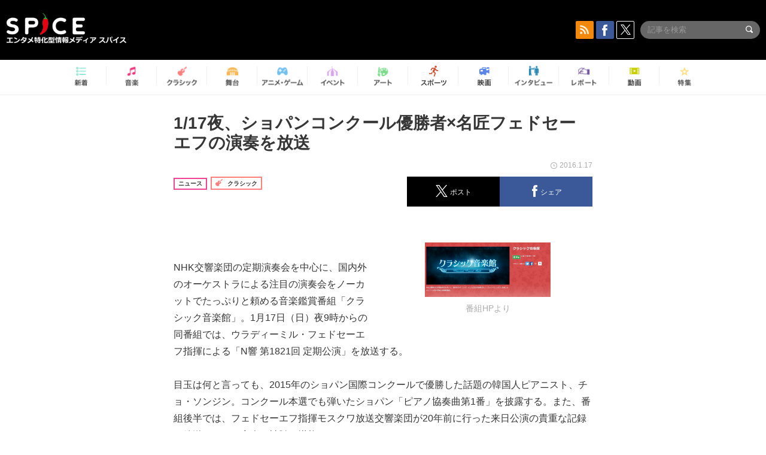

--- FILE ---
content_type: text/html; charset=UTF-8
request_url: https://spice.eplus.jp/articles/33774
body_size: 90707
content:
<!DOCTYPE html>
<html xmlns="http://www.w3.org/1999/xhtml" lang="ja">
    <head>
        <meta http-equiv="Content-Type" content="text/html; charset=UTF-8" />
<title>1/17夜、ショパンコンクール優勝者×名匠フェドセーエフの演奏を放送 | SPICE - エンタメ特化型情報メディア スパイス</title>

<meta http-equiv="Content-Language" content="ja">
<meta name="google" content="notranslate">

<meta name="viewport" content="width=device-width, initial-scale=1.0, minimum-scale=1.0, maximum-scale=1.0, user-scalable=no" />
<meta http-equiv="X-UA-Compatible" content="IE=edge,chrome=1" />

<meta name="description" content=" NHK交響楽団の定期演奏会を中心に、国内外のオーケストラによる注目の演奏会をノーカットでたっぷりと頼める音楽鑑賞番組「クラシック音楽館」。1月17日（日）夜9時からの同番組では、ウラディーミル・フェドセーエフ指揮による「N響 第1821回 定期公演」を放送する。  目玉は何と言っても、2015年のショパン国際コンクールで優勝した話題の韓国人ピアニスト、チョ・ソンジン。コンクール本選でも弾いたショパン「ピアノ協奏曲第1番」を披露する。また、番組後半では、フェドセーエフ指揮モスクワ放送交響楽団が20年前に行った来日公演の貴重な記録を放送。ロシア音楽の神髄を堪能したい。    「クラシック音楽館」　1月17日（日）NHK Eテレ ...">
<meta name="copyright" content="Copyright eplus inc. All Rights Reserved." />

<meta property="og:title" content="1/17夜、ショパンコンクール優勝者×名匠フェドセーエフの演奏を放送 | SPICE - エンタメ特化型情報メディア スパイス" />
<meta property="og:type" content="article" />
<meta property="og:image" content="https://spice.eplus.jp/images/c559rVRpxOUHM5ImggYqTpiXkU2skXqVsAEIFOTjnSdCJ0vRBvseepvGex0NuCKt" />
<meta property="og:url" content="https://spice.eplus.jp/articles/33774" />
<meta property="og:site_name" content="SPICE（スパイス）｜エンタメ特化型情報メディア スパイス" />
<meta property="og:description" content=" NHK交響楽団の定期演奏会を中心に、国内外のオーケストラによる注目の演奏会をノーカットでたっぷりと頼める音楽鑑賞番組「クラシック音楽館」。1月17日（日）夜9時からの同番組では、ウラディーミル・フェドセーエフ指揮による「N響 第1821回 定期公演」を放送する。  目玉は何と言っても、2015年のショパン国際コンクールで優勝した話題の韓国人ピアニスト、チョ・ソンジン。コンクール本選でも弾いたショパン「ピアノ協奏曲第1番」を披露する。また、番組後半では、フェドセーエフ指揮モスクワ放送交響楽団が20年前に行った来日公演の貴重な記録を放送。ロシア音楽の神髄を堪能したい。    「クラシック音楽館」　1月17日（日）NHK Eテレ ..." />
<meta property="fb:app_id" content="491697727652745" />
<meta name="twitter:card" content="summary_large_image">
<meta name="twitter:site" content="@spice_topics">
<meta name="twitter:title" content="1/17夜、ショパンコンクール優勝者×名匠フェドセーエフの演奏を放送 | SPICE - エンタメ特化型情報メディア スパイス">
<meta name="twitter:description" content=" NHK交響楽団の定期演奏会を中心に、国内外のオーケストラによる注目の演奏会をノーカットでたっぷりと頼める音楽鑑賞番組「クラシック音楽館」。1月17日（日）夜9時からの同番組では、ウラディーミル・フェドセーエフ指揮による「N響 第1821回 定期公演」を放送する。  目玉は何と言っても、2015年のショパン国際コンクールで優勝した話題の韓国人ピアニスト、チョ・ソンジン。コンクール本選でも弾いたショパン「ピアノ協奏曲第1番」を披露する。また、番組後半では、フェドセーエフ指揮モスクワ放送交響楽団が20年前に行った来日公演の貴重な記録を放送。ロシア音楽の神髄を堪能したい。    「クラシック音楽館」　1月17日（日）NHK Eテレ ...">
<meta name="twitter:image:src" content="https://spice.eplus.jp/images/c559rVRpxOUHM5ImggYqTpiXkU2skXqVsAEIFOTjnSdCJ0vRBvseepvGex0NuCKt">

<link rel="shortcut icon" type="image/x-icon" href="/img/favicon.ico" />
<link rel="icon" sizes="16x16" href="/img/icons/logo/16x16.png">
<link rel="icon" sizes="32x32" href="/img/icons/logo/32x32.png">
<link rel="icon" sizes="57x57" href="/img/icons/logo/57x57.png">
<link rel="icon" sizes="60x60" href="/img/icons/logo/60x60.png">
<link rel="icon" sizes="70x70" href="/img/icons/logo/70x70.png">
<link rel="icon" sizes="72x72" href="/img/icons/logo/72x72.png">
<link rel="icon" sizes="76x76" href="/img/icons/logo/76x76.png">
<link rel="icon" sizes="96x96" href="/img/icons/logo/96x96.png">
<link rel="icon" sizes="114x114" href="/img/icons/logo/114x114.png">
<link rel="icon" sizes="144x144" href="/img/icons/logo/144x144.png">
<link rel="icon" sizes="120x120" href="/img/icons/logo/120x120.png">
<link rel="apple-touch-icon" type="image/png" sizes="96x96" href="/img/icons/logo/96x96.png">
<link rel="apple-touch-icon" type="image/png" sizes="114x114" href="/img/icons/logo/114x114.png">
<link rel="apple-touch-icon" type="image/png" sizes="144x144" href="/img/icons/logo/144x144.png">
<link rel="apple-touch-icon" type="image/png" sizes="120x120" href="/img/icons/logo/120x120.png">
<link rel="apple-touch-icon" type="image/png" sizes="150x150" href="/img/icons/logo/150x150.png">
<link rel="apple-touch-icon" type="image/png" sizes="152x152" href="/img/icons/logo/152x152.png">
<link rel="apple-touch-icon" type="image/png" sizes="160x160" href="/img/icons/logo/160x160.png">
<link rel="apple-touch-icon" type="image/png" sizes="196x196" href="/img/icons/logo/196x196.png">
<link rel="apple-touch-icon" type="image/png" sizes="310x310" href="/img/icons/logo/310x310.png">
<meta name="msapplication-TileColor" content="#fff">
<meta name="msapplication-square70x70logo" content="/img/icons/logo/70x70.png"/>
<meta name="msapplication-square150x150logo" content="/img/icons/logo/150x150.png"/>
<meta name="msapplication-wide310x150logo" content="/img/icons/logo/310x150.png"/>
<meta name="msapplication-square310x310logo" content="/img/icons/logo/310x310.png"/>
<meta name="theme-color" content="#1e1e1e">

<meta name="apple-mobile-web-app-title" content="SPICE">

<meta name="apple-itunes-app" content="app-id=465887673">
<meta name="google-play-app" content="app-id=jp.eplus.android.all.app">

<link rel="prev" href="https://spice.eplus.jp/articles/33762" />
<link rel="next" href="https://spice.eplus.jp/articles/33775" />
<link rel="canonical" href="https://spice.eplus.jp/articles/33774" />

<link rel="amphtml" href="https://spice.eplus.jp/articles/33774/amp" />

<link href="/third_party/bootstrap_customized/css/bootstrap.min.css" rel="stylesheet">
<link rel="stylesheet" href="/third_party/jasny-jquery.smartbanner/jquery.smartbanner.css" type="text/css" media="screen">
<!--Service Specific-->

<link rel="stylesheet" href="/dist/app.min.css"/>
<!--[if lt IE 9]>
<script src="//oss.maxcdn.com/libs/html5shiv/3.7.0/html5shiv.js"></script>
<script src="//oss.maxcdn.com/libs/respond.js/1.3.0/respond.min.js"></script>
<![endif]-->
        <link rel="stylesheet" href="/dist/page/article.css"/>

<script type="text/javascript">
window.dataLayer = window.dataLayer || [];
window.dataLayer.push({'article_genre': 'クラシック'});
</script>

    </head>

    <body class="drawer drawer-left body-article">
        <script type="text/javascript">
window.__user_cookie_id = 'pBhwelwPRJEiIWbKJxLvkBQEV4UDeGWmlS5H';
</script>
<!-- Google Tag Manager -->
<noscript><iframe src="//www.googletagmanager.com/ns.html?id=GTM-MCRPHL"
height="0" width="0" style="display:none;visibility:hidden"></iframe></noscript>
<script>(function(w,d,s,l,i){w[l]=w[l]||[];w[l].push({'gtm.start':
new Date().getTime(),event:'gtm.js'});var f=d.getElementsByTagName(s)[0],
j=d.createElement(s),dl=l!='dataLayer'?'&l='+l:'';j.async=true;j.src=
'//www.googletagmanager.com/gtm.js?id='+i+dl;f.parentNode.insertBefore(j,f);
})(window,document,'script','dataLayer','GTM-MCRPHL');</script>
<!-- End Google Tag Manager -->

        <div role="banner">
            <div class="drawer-main drawer-default">
                <nav class="drawer-nav slidemenu" role="navigation">
                    <a class="item home clearfix" href="/">
    <div class="media-box"><span class="icon icon-menu home"></span></div><span class="text"> ホームへ戻る</span><span class="icon icon-arrow right gray"></span>
</a>

<h4 class="category-title">特集</h4>
<ul class="featured-list list-unstyled">
        <li>
        <a class="item clearfix" href="https://spice.eplus.jp/featured/0000163038/articles" style="padding-top: 4px;">
        <div class="desc-box featured-desc-box">
            <p>GO-AheadZ</p>
        </div>
        <span class="icon icon-arrow right gray"></span>
        </a>
    </li>
        <li>
        <a class="item clearfix" href="https://spice.eplus.jp/featured/0000172838/articles" style="padding-top: 4px;">
        <div class="desc-box featured-desc-box">
            <p>ショパン国際ピアノ・コンクール</p>
        </div>
        <span class="icon icon-arrow right gray"></span>
        </a>
    </li>
        <li>
        <a class="item clearfix" href="https://spice.eplus.jp/featured/0000120164/articles" style="padding-top: 4px;">
        <div class="desc-box featured-desc-box">
            <p>STAND UP! CLASSIC FESTIVAL</p>
        </div>
        <span class="icon icon-arrow right gray"></span>
        </a>
    </li>
        <li>
        <a class="item clearfix" href="https://spice.eplus.jp/featured/0000166611/articles" style="padding-top: 4px;">
        <div class="desc-box featured-desc-box">
            <p>RUSH BALL 2025 オフィシャルレポート</p>
        </div>
        <span class="icon icon-arrow right gray"></span>
        </a>
    </li>
        <li>
        <a class="item clearfix" href="https://spice.eplus.jp/featured/0000172169/articles" style="padding-top: 4px;">
        <div class="desc-box featured-desc-box">
            <p>BRAHMAN 30th Anniversary</p>
        </div>
        <span class="icon icon-arrow right gray"></span>
        </a>
    </li>
        <li>
        <a class="item clearfix" href="https://spice.eplus.jp/featured/0000172137/articles" style="padding-top: 4px;">
        <div class="desc-box featured-desc-box">
            <p>K-Musical Market</p>
        </div>
        <span class="icon icon-arrow right gray"></span>
        </a>
    </li>
        <li>
        <a class="item clearfix" href="https://spice.eplus.jp/featured/0000171590/articles" style="padding-top: 4px;">
        <div class="desc-box featured-desc-box">
            <p>届け!スタミュミュ愛</p>
        </div>
        <span class="icon icon-arrow right gray"></span>
        </a>
    </li>
        <li>
        <a class="item clearfix" href="https://spice.eplus.jp/featured/0000170284/articles" style="padding-top: 4px;">
        <div class="desc-box featured-desc-box">
            <p>ミュージカル『LAZARUS』上演記念特別連載 ～より楽しみ、理解するために～</p>
        </div>
        <span class="icon icon-arrow right gray"></span>
        </a>
    </li>
        <li>
        <a class="item clearfix" href="https://spice.eplus.jp/featured/0000169895/articles" style="padding-top: 4px;">
        <div class="desc-box featured-desc-box">
            <p>FAVOY</p>
        </div>
        <span class="icon icon-arrow right gray"></span>
        </a>
    </li>
        <li>
        <a class="item clearfix" href="https://spice.eplus.jp/featured/0000170582/articles" style="padding-top: 4px;">
        <div class="desc-box featured-desc-box">
            <p>eplus weekend club</p>
        </div>
        <span class="icon icon-arrow right gray"></span>
        </a>
    </li>
    </ul>
<a class="item link-featured clearfix" href="https://spice.eplus.jp/featured">
    <div class="media-box"><span class="icon icon-menu ico-feature"></span></div><span class="text">特集をもっと見る</span><span class="icon icon-arrow right gray"></span>
</a>


<h4 class="category-title">記事種別</h4>
<ul class="list-unstyled">
    <li><a class="item movie clearfix" href="https://spice.eplus.jp/articles/movies">
        <div class="media-box"><span class="icon icon-menu movie"></span></div><span class="text">動画</span><span class="icon icon-arrow right gray"></span>
        </a></li>
    <li><a class="item interview clearfix" href="/articles/interviews">
        <div class="media-box"><span class="icon icon-menu interview"></span></div><span class="text">インタビュー</span><span class="icon icon-arrow right gray"></span>
    </a></li>
    <li><a class="item report clearfix" href="/articles/reports">
        <div class="media-box"><span class="icon icon-menu report"></span></div><span class="text">レポート</span><span class="icon icon-arrow right gray"></span>
    </a></li>
</ul>

<h4 class="category-title">カテゴリー</h4>
<ul class="list-unstyled">
    <li><a class="item all clearfix" href="https://spice.eplus.jp/articles">
        <div class="media-box"><span class="icon icon-menu all"></span></div><span class="text">新着</span><span class="icon icon-arrow right gray"></span>
        </a></li>
    <li><a class="item music clearfix" href="https://spice.eplus.jp/articles/music">
        <div class="media-box"><span class="icon icon-menu music"></span></div><span class="text">音楽</span><span class="icon icon-arrow right gray"></span>
        </a></li>
    <li><a class="item classic clearfix" href="https://spice.eplus.jp/articles/classic">
        <div class="media-box"><span class="icon icon-menu classic"></span></div><span class="text">クラシック</span><span class="icon icon-arrow right gray"></span>
        </a></li>
    <li><a class="item drama clearfix" href="https://spice.eplus.jp/articles/play">
        <div class="media-box"><span class="icon icon-menu drama"></span></div><span class="text">舞台</span><span class="icon icon-arrow right gray"></span>
        </a></li>
    <li><a class="item game clearfix" href="https://spice.eplus.jp/articles/animation_or_game">
        <div class="media-box"><span class="icon icon-menu game"></span></div><span class="text">アニメ/ゲーム</span><span class="icon icon-arrow right gray"></span>
        </a></li>
    <li><a class="item event clearfix" href="https://spice.eplus.jp/articles/event_or_leisure">
        <div class="media-box"><span class="icon icon-menu event"></span></div><span class="text">イベント/レジャー</span><span class="icon icon-arrow right gray"></span>
        </a></li>
    <li><a class="item art clearfix" href="https://spice.eplus.jp/articles/art">
        <div class="media-box"><span class="icon icon-menu art"></span></div><span class="text">アート</span><span class="icon icon-arrow right gray"></span>
        </a></li>
    <li><a class="item sports clearfix" href="/articles/sports">
        <div class="media-box"><span class="icon icon-menu sports"></span></div><span class="text">スポーツ</span><span class="icon icon-arrow right gray"></span>
    </a></li>
    <li><a class="item cinema clearfix" href="/articles/cinema">
        <div class="media-box"><span class="icon icon-menu cinema"></span></div><span class="text">映画</span><span class="icon icon-arrow right gray"></span>
    </a></li>
</ul>

<div class="item"></div>
                </nav>
            </div>
        </div>

        <div class="drawer-overlay">
            <!-- content -->
            <div class="clearfix">
                <div class="page-body">
                    <header class="app-hidden">
    <div class="site-header clearfix">
                <div class="header-above container">
                        <div id="drawer-btn" class="pull-left visible-xs-block drawer-btn">
                <span class="icon icon-header-menu">&nbsp;</span>
            </div>
                                    <a class="pull-right visible-xs-block" data-toggle="collapse" href="#sp-search" aria-expanded="false" aria-controls="sp-search">
                <span class="icon icon-search">&nbsp;</span>
            </a>
                                    <a class="logo" href="/">&nbsp;</a>

                        <div class="column3-banner-box pull-right hidden-xs clearfix">
                                    <div class="sns-buttons-3column-banner hidden">
                        <a class="sns-text" href="https://www.facebook.com/spiceofficial" target="_blank" style="margin-right:10px;">
                            <span class="btn btn-sns square facebook">
                                <span class="icon icon-facebook"></span>
                            </span>
                            facebook
                        </a>
                        <a href="https://twitter.com/spice_topics" target="_blank" class="sns-text btn btn-sns square twitter">
                            <span class="btn btn-sns square twitter">
                                <span class="icon icon-twitter"></span>
                            </span>
                            twitter
                        </a>
                    </div>
                    <form class="pull-right" id="pc-header-search">
                        <div class="pc-search-wrapper" id="pc-search">
                            <input type="text" class="search-field form-control" name="keywords[]" placeholder="記事を検索"/>
                            <button class="submit" type="submit">
                                <span class="icon icon-search-in-field"></span>
                            </button>
                        </div>
                    </form>
                    <div class="sns-buttons-default pull-right hidden-md">
                        <a href="/rss" class="btn btn-sns square rss">
                            <span class="icon icon-rss"></span>
                        </a>
                        <a href="https://www.facebook.com/spiceofficial" target="_blank" class="btn btn-sns square facebook">
                            <span class="icon icon-facebook"></span>
                        </a>
                        <a href="https://twitter.com/spice_topics" target="_blank" class="btn btn-sns square twitter">
                            <span class="icon icon-twitter"></span>
                        </a>
                    </div>
                
                            </div>
        </div>

                        <div class="sp-search container collapse" id="sp-search">
            <form id="sp-header-search">
                <div class="sp-search-wrapper">
                    <input type="search" class="search-field form-control hidden-sm hidden-md hidden-lg" name="keywords[]" placeholder="記事を検索"/>
                    <button class="submit hidden-sm hidden-md hidden-lg" type="submit">
                        <span class="icon icon-search-in-field"></span>
                    </button>
                </div>
            </form>
        </div>
                    </div>

    <div id="category-menu-wrapper" class=" hidden-xs">
                        
        <!-- begin category-menu -->
        <nav class="category-menu-wrapper grid">
        <ul class="header-category-menu list-unstyled clearfix">
            <li class="rb-sm-only"><a class="rb-top" href="/"> <span class="icon icon-menu-name top"></span> <span class="rb-label">トップ</span></a></li>
            <li><a class="new" href="https://spice.eplus.jp/articles">
                <span class="icon icon-menu-name rb-new"></span>
                <span class="rb-label">新着</span>
                </a></li>
            <li><a class="music" href="https://spice.eplus.jp/articles/music">
                <span class="icon icon-menu-name music"></span>
                <span class="rb-label">音楽</span>
                </a></li>
            <li><a class="classic" href="https://spice.eplus.jp/articles/classic">
                <span class="icon icon-menu-name classic"></span>
                <span class="rb-label">クラシック</span>
                </a></li>
            <li><a class="drama" href="https://spice.eplus.jp/articles/play">
                <span class="icon icon-menu-name drama"></span>
                <span class="rb-label">舞台</span>
                </a></li>
            <li><a class="game" href="https://spice.eplus.jp/articles/animation_or_game">
                <span class="icon icon-menu-name game"></span>
                <span class="rb-label">アニメ・ゲーム</span>
                </a></li>
            <li><a class="event" href="https://spice.eplus.jp/articles/event_or_leisure">
                <span class="icon icon-menu-name event"></span>
                <span class="rb-label">イベント</span>
                </a></li>
            <li><a class="art" href="https://spice.eplus.jp/articles/art">
                <span class="icon icon-menu-name art"></span>
                <span class="rb-label">アート</span>
                </a></li>
            <li><a class="sports" href="https://spice.eplus.jp/articles/sports">
                <span class="icon icon-menu-name sports"></span>
                <span class="rb-label">スポーツ</span>
                </a></li>
            <li><a class="cinema" href="https://spice.eplus.jp/articles/cinema">
                <span class="icon icon-menu-name cinema"></span>
                <span class="rb-label">映画</span>
                </a></li>
            <li><a class="interview" href="https://spice.eplus.jp/articles/interviews">
                <span class="icon icon-menu-name interview"></span>
                <span class="rb-label">インタビュー</span>
                </a></li>
            <li><a class="report" href="https://spice.eplus.jp/articles/reports">
                <span class="icon icon-menu-name report"></span>
                <span class="rb-label">レポート</span>
                </a></li>
            <li><a class="movie" href="https://spice.eplus.jp/articles/movies">
                <span class="icon icon-menu-name movie"></span>
                <span class="rb-label">動画</span>
                </a></li>
            <li><a class="feature" href="https://spice.eplus.jp/featured">
                <span class="icon icon-menu-name feature"></span>
                <span class="rb-label">特集</span>
                </a></li>
        </ul>
        </nav>
        <!-- end category-menu -->
    </div>


    	</header>

                    <div class="container contents-container">

                                                                        <div class="article-page">
                            <main>
                            

<div class="article-detail grid">
    <article class="article-padding">
        <section class="clearfix">
                        <div class="clearfix rb-wrap-article-header">
    <h1 class="article-title first js-side-share-btn-show-pos">1/17夜、ショパンコンクール優勝者×名匠フェドセーエフの演奏を放送</h1>
        <div class="rb-icon-text-area">
        <div class="rb-wrap-icon-text">
                        <div class="icon rb-icon-text rb-icon-text--news">
                                ニュース
            </div>
                        <div class="icon rb-icon-text rb-icon-text--classic">
                                <span class="icon rb-icon-cat rb-icon-cat--classic"></span>
                                クラシック
            </div>
                    </div>
    </div>
        <div class="sns-share-area rb-sns-share-area rb-sns-share-area--header">
        <div class="time text-right"> <span class="icon icon-clock"></span> 2016.1.17 </div>
        <ul class="sns-share with-hot list-unstyled clearfix app-hidden">
    <!--<li class="rb-hot">
        <div class="btn btn-share rb-btn-share rb-btn-hot x-hot-spice-button">
            <span class="rb-btn-hot__counter x-text"></span>
            <span class="icon rb-icon-featured"></span>
        </div>
    </li>-->
    <li>
        <button class="btn btn-share rb-btn-share twitter" data-type="twitter" data-url="http://twitter.com/share?count=horizontal&amp;url=https%3A%2F%2Fspice.eplus.jp%2Farticles%2F33774&amp;text=1%2F17%E5%A4%9C%E3%80%81%E3%82%B7%E3%83%A7%E3%83%91%E3%83%B3%E3%82%B3%E3%83%B3%E3%82%AF%E3%83%BC%E3%83%AB%E5%84%AA%E5%8B%9D%E8%80%85%C3%97%E5%90%8D%E5%8C%A0%E3%83%95%E3%82%A7%E3%83%89%E3%82%BB%E3%83%BC%E3%82%A8%E3%83%95%E3%81%AE%E6%BC%94%E5%A5%8F%E3%82%92%E6%94%BE%E9%80%81+%7C+SPICE+-+%E3%82%A8%E3%83%B3%E3%82%BF%E3%83%A1%E7%89%B9%E5%8C%96%E5%9E%8B%E6%83%85%E5%A0%B1%E3%83%A1%E3%83%87%E3%82%A3%E3%82%A2+%E3%82%B9%E3%83%91%E3%82%A4%E3%82%B9">
            <span class="icon icon-twitter"></span>
            <span class="action-text">ポスト</span>
        </button>
    </li>
    <li>
        <button class="btn btn-share rb-btn-share facebook" data-type="facebook" data-url="http://www.facebook.com/share.php?u=https%3A%2F%2Fspice.eplus.jp%2Farticles%2F33774">
            <span class="icon icon-facebook"></span>
            <span class="action-text">シェア</span>
        </button>
    </li>
    <li class="visible-xs-block">
        <button class="btn btn-share line" data-type="line" data-url="http://line.me/R/msg/text/?1%2F17%E5%A4%9C%E3%80%81%E3%82%B7%E3%83%A7%E3%83%91%E3%83%B3%E3%82%B3%E3%83%B3%E3%82%AF%E3%83%BC%E3%83%AB%E5%84%AA%E5%8B%9D%E8%80%85%C3%97%E5%90%8D%E5%8C%A0%E3%83%95%E3%82%A7%E3%83%89%E3%82%BB%E3%83%BC%E3%82%A8%E3%83%95%E3%81%AE%E6%BC%94...%EF%BD%9CSPICE%EF%BD%9Chttps%3A%2F%2Fspice.eplus.jp%2Farticles%2F33774">
            <span class="icon icon-line"></span>
            <span class="action-text">送る</span>
        </button>
    </li>
</ul>
    </div>
</div>

<div class="template2 template">
            <div class="img-wrapper main-image imgsize80">
        <img src="https://spice.eplus.jp/images/c559rVRpxOUHM5ImggYqTpiXkU2skXqVsAEIFOTjnSdCJ0vRBvseepvGex0NuCKt" alt="番組HPより"/>
        <p class="img-exp">番組HPより </p>
            </div>
        <p><br />
NHK交響楽団の定期演奏会を中心に、国内外のオーケストラによる注目の演奏会をノーカットでたっぷりと頼める音楽鑑賞番組「クラシック音楽館」。1月17日（日）夜9時からの同番組では、ウラディーミル・フェドセーエフ指揮による「N響 第1821回 定期公演」を放送する。<br />
<br />
目玉は何と言っても、2015年のショパン国際コンクールで優勝した話題の韓国人ピアニスト、チョ・ソンジン。コンクール本選でも弾いたショパン「ピアノ協奏曲第1番」を披露する。また、番組後半では、フェドセーエフ指揮モスクワ放送交響楽団が20年前に行った来日公演の貴重な記録を放送。ロシア音楽の神髄を堪能したい。</p>

<hr />
<div><br />
「クラシック音楽館」　1月17日（日）NHK Eテレ 午後9時～11時放送<br />
&nbsp;</div>

<div>＜N響 第1821回 定期公演＞<br />
1.ピアノ協奏曲第1番 ホ短調 作品11（ショパン）<br />
2.バレエ音楽「四季」作品67から「秋」（グラズノフ）<br />
3.バレエ組曲「ガイーヌ」から「剣の舞」「ばらの少女たちの踊り」<br />
「子守歌」「レズギンカ舞曲」（ハチャトゥリヤン）<br />
4.序曲「1812年」作品49（チャイコフスキー）<br />
●管弦楽:NHK交響楽団<br />
●ピアノ:チョ・ソンジン<br />
●指 揮:ウラディーミル・フェドセーエフ<br />
（2015年11月20日 NHKホール）<br />
&nbsp;<br />
＜コンサートプラス モスクワ放送交響楽団来日公演から＞<br />
1.バレエ音楽「眠りの森の美女」から「ワルツ」（チャイコフスキー）<br />
2.バレエ音楽「レイモンダ」から「スペイン舞曲」（グラズノフ）<br />
●管弦楽:モスクワ放送交響楽団<br />
●指揮:ウラディーミル・フェドセーエフ<br />
（1996年5月29日 昭和女子大学人見記念講堂）</div>
    
                </div>




            
            
                    </section>

    </article>

    <aside>
                <section>
            <h3 class="secondary-title">SPICER</h3>
            <div class="contents-padding clearfix">
                <div class="spicer-profile-box">
    <div class="spicer-profile clearfix">
        <div class="cell thumb-wrapper">
                        <a href="/spicers/3/articles">
                            <div class="thumb">
                    <div class="thumb-wrap">
                        <img src="https://spice.eplus.jp/images/dD7fEK2ATdfIP6v6sQOY2xpimq8dzrS4M5Urm5PQ14v7C5TtHsQwY5bY90R9G7if" alt="安藤光夫"/>
                    </div>
                </div>
                <div class="spicer-rank">
                                        <span class="icon icon-spicer"></span>
                    <span class="icon icon-spicer"></span>
                                    </div>
                        </a>
                    </div>
        <div class="cell" style="padding-left: 15px;">
                        <a href="/spicers/3/articles">
                            <p class="name">安藤光夫</p>
                        </a>
                        <div class="job">SPICE編集部</div>
            <ul class="info list-unstyled">
                            </ul>
            <p class="spicer-intro">演劇・ダンス・クラシック音楽を主に担当。好きな映画は「地下鉄のザジ」「自由の幻想」「プレイタイム」「田園に死す」etc. 　好きな作曲家「バート・バカラック」「筒美京平」「スティーヴン・シュワルツ」etc.　
</p>
        </div>
    </div>
</div>
            </div>
        </section>
        
        <section>
            
            <div class="sns-share-area app-hidden">
                <ul class="sns-share sns_share_under x-sns-share-count list-unstyled clearfix" id="sns-manual-count">
                    <li>
                        <button class="btn btn-share twitter" data-type="twitter" data-url="http://twitter.com/share?count=horizontal&amp;url=https%3A%2F%2Fspice.eplus.jp%2Farticles%2F33774&amp;text=1%2F17%E5%A4%9C%E3%80%81%E3%82%B7%E3%83%A7%E3%83%91%E3%83%B3%E3%82%B3%E3%83%B3%E3%82%AF%E3%83%BC%E3%83%AB%E5%84%AA%E5%8B%9D%E8%80%85%C3%97%E5%90%8D%E5%8C%A0%E3%83%95%E3%82%A7%E3%83%89%E3%82%BB%E3%83%BC%E3%82%A8%E3%83%95%E3%81%AE%E6%BC%94%E5%A5%8F%E3%82%92%E6%94%BE%E9%80%81+%7C+SPICE+-+%E3%82%A8%E3%83%B3%E3%82%BF%E3%83%A1%E7%89%B9%E5%8C%96%E5%9E%8B%E6%83%85%E5%A0%B1%E3%83%A1%E3%83%87%E3%82%A3%E3%82%A2+%E3%82%B9%E3%83%91%E3%82%A4%E3%82%B9">
                            <span class="icon icon-twitter"></span>
                            <span class="action-text">ポスト</span>
                        </button>
                    </li>
                    <li>
                        <button class="btn btn-share facebook" data-type="facebook" data-url="http://www.facebook.com/share.php?u=https%3A%2F%2Fspice.eplus.jp%2Farticles%2F33774" data-layout="box_count">
                            <span class="icon icon-facebook"></span>
                            <span class="action-text">シェア</span>
                        </button>
                    </li>
                    <li>
                        <button class="btn btn-share hatebu" data-type="hatebu" data-url="http://b.hatena.ne.jp/entry/https%3A%2F%2Fspice.eplus.jp%2Farticles%2F33774" data-hatena-bookmark-title="1/17夜、ショパンコンクール優勝者×名匠フェドセーエフの演奏を放送 | SPICE - エンタメ特化型情報メディア スパイス" data-hatena-bookmark-lang="ja">
                            <span class="icon icon-hatebu"></span>
                            <span class="action-text">はてブ</span>
                        </button>
                    </li>
                    <li class="visible-xs-block">
                        <button class="btn btn-share line" data-type="line" data-url="http://line.me/R/msg/text/?1%2F17%E5%A4%9C%E3%80%81%E3%82%B7%E3%83%A7%E3%83%91%E3%83%B3%E3%82%B3%E3%83%B3%E3%82%AF%E3%83%BC%E3%83%AB%E5%84%AA%E5%8B%9D%E8%80%85%C3%97%E5%90%8D%E5%8C%A0%E3%83%95%E3%82%A7%E3%83%89%E3%82%BB%E3%83%BC%E3%82%A8%E3%83%95%E3%81%AE%E6%BC%94...%EF%BD%9CSPICE%EF%BD%9Chttps%3A%2F%2Fspice.eplus.jp%2Farticles%2F33774">
                            <span class="icon icon-line"></span>
                            <span class="action-text">送る</span>
                        </button>
                    </li>
                    <li class="li_mail_under">
                        <button class="btn btn-share mail" data-type="mail" data-url="mailto:?body=1%2F17%E5%A4%9C%E3%80%81%E3%82%B7%E3%83%A7%E3%83%91%E3%83%B3%E3%82%B3%E3%83%B3%E3%82%AF%E3%83%BC%E3%83%AB%E5%84%AA%E5%8B%9D%E8%80%85%C3%97%E5%90%8D%E5%8C%A0%E3%83%95%E3%82%A7%E3%83%89%E3%82%BB%E3%83%BC%E3%82%A8%E3%83%95%E3%81%AE%E6%BC%94...%EF%BD%9CSPICE%EF%BD%9Chttps%3A%2F%2Fspice.eplus.jp%2Farticles%2F33774">
                            <span class="icon icon-mail"></span>
                            <span class="action-text">送信</span>
                        </button>
                    </li>
                </ul>

                <a href="/rss" class="btn btn-sns rss">
                    <span class="icon icon-rss"></span> RSSフィードの購読はこちら
                    <span class="icon icon-arrow white right"></span>
                </a>
            </div>

            
            <div class="sns-main-area app-hidden">
                <div class="twitter-main-area">
                    <p class="title">多彩なエンタメ情報をTwitterで発信中<br>SPICE公式アカウントをフォローしよう！</p>

                    <div class="clearfix">
                        <div class="follow-twitter-button left">
                            <p class="category">SPICE総合アカウント</p>
                            <a href="https://twitter.com/spice_topics" class="twitter-follow-button"  data-lang="ja" data-show-count="false">Follow @spice_topics</a>
                        </div>
                        <div class="follow-twitter-button right">
                            <p class="category">音楽</p>
                            <a href="https://twitter.com/spice_mu" class="twitter-follow-button"  data-lang="ja" data-show-count="false">Follow @spice_topics</a>
                        </div>
                        <div class="follow-twitter-button left">
                            <p class="category">演劇 / ミュージカル / ダンス</p>
                            <a href="https://twitter.com/spice_stage" class="twitter-follow-button"  data-lang="ja" data-show-count="false">Follow @spice_topics</a>
                        </div>
                        <div class="follow-twitter-button right">
                            <p class="category">アニメ / ゲーム</p>
                            <a href="https://twitter.com/spice_anige" class="twitter-follow-button"  data-lang="ja" data-show-count="false">Follow @spice_topics</a>
                        </div>
                    </div>
                </div>
                <div class="facebook-main-area">
                    <p class="title">この記事が気に入ったら<span class="red">いいね！</span>しよう</p>
                    <div class="fb-like" data-href="https://www.facebook.com/spiceofficial/" data-layout="button_count" data-action="like" data-show-faces="false" data-share="false"></div>
                    <div class="foot">
                        見逃せない <img class="logo" src="/img/logo_footer.png" alt="SPICE"> の最新情報をお届けします
                    </div>
                </div>
            </div>

            <div class="meta-content app-hidden">
                <div class="prev-next-area">
                    <a class="btn btn-gray btn-prev pull-left " href="/articles/33762"><span class="icon icon-arrow black left"></span> 前の記事</a>
                    <a class="btn btn-gray btn-next pull-right " href="/articles/33775">次の記事 <span class="icon icon-arrow black right"></span></a>
                </div>
            </div>
        </section>
    </aside>
</div>





                            </main>
                            <aside>
                                
<section class="grid js-relation-tag-list app-hidden">
    <h3 class="title-underline" style="margin-bottom:0;">
        <span class="icon icon-tag-o"></span> 関連キーワード
    </h3>
    <ul class="tag-list list-inline">
        <li><a href="https://spice.eplus.jp/featured/0000000990/articles" class="js-tracking-event" data-tracking-id="0000000990" data-tracking-type="keyword"><span class="icon icon-tag-orange"></span>NHK交響楽団</a></li>
        <li><a href="https://spice.eplus.jp/featured/0000001762/articles" class="js-tracking-event" data-tracking-id="0000001762" data-tracking-type="keyword"><span class="icon icon-tag-orange"></span>ウラディーミル・フェドセーエフ</a></li>
        <li><a href="https://spice.eplus.jp/featured/0000005805/articles" class="js-tracking-event" data-tracking-id="0000005805" data-tracking-type="keyword"><span class="icon icon-tag-orange"></span>クラシックオーケストラ</a></li>
        <li><a href="https://spice.eplus.jp/featured/0000040236/articles" class="js-tracking-event" data-tracking-id="0000040236" data-tracking-type="keyword"><span class="icon icon-tag-orange"></span>チョ・ソンジン</a></li>
    </ul>
</section>

<section id="result-area" class="grid genre-news latest-list-aside">
    <h2 class="title-underline" style="margin-bottom:0;"> <span class="icon icon-article"></span> 関連記事 </h2>
    <ul class="article-list list-unstyled news-container change-after-render">
        
     
                    <li>
                <a class="cell desc-left" href="/articles/343487">
                    <h5 class="title"><span class="js-ellipsis">『N響大河ドラマ＆名曲コンサート』チケット購入者の中から抽選で30名を当日リハーサルに招待</span></h5>
                    <div class="info clearfix">
                        <div class="time full-width">
                            <span class="icon icon-clock"></span>
                            <span class="time-text js-ellipsis-sp">
                                                                    2026.1.21 ｜ SPICER                                                            </span>
                        </div>
                                                <div class="type clearfix">
                            <div class="rb-wrap-icon-text">
                                                                <div class="icon rb-icon-text rb-icon-text--news">
                                                                        ニュース
                                </div>
                                                                <div class="icon rb-icon-text rb-icon-text--classic">
                                                                        <span class="icon rb-icon-cat rb-icon-cat--classic"></span>
                                                                        クラシック
                                </div>
                                                            </div>
                        </div>
                                            </div>
                </a>
                <a class="thumb cell" href="/articles/343487">
                                                                    <div class="thumb-wrap imgLiquid_bgSize imgLiquid_ready" style="background-image: url('https://spice.eplus.jp/images/Tfp6v4nCAdN5EuvooPOujsGXRaxVP72iNqMu05cmYg24G7B1L9hDv1G8Dw0PlLV6/small'); background-size: contain; background-position: center 50%; background-repeat: no-repeat;">
                                                        <img loading="lazy" class="" src="https://spice.eplus.jp/images/Tfp6v4nCAdN5EuvooPOujsGXRaxVP72iNqMu05cmYg24G7B1L9hDv1G8Dw0PlLV6/small" data-original="https://spice.eplus.jp/images/Tfp6v4nCAdN5EuvooPOujsGXRaxVP72iNqMu05cmYg24G7B1L9hDv1G8Dw0PlLV6/small" alt="『N響大河ドラマ＆名曲コンサート』チケット購入者の中から抽選で30名を当日リハーサルに招待" style="display: none;">
                        </div>
                                                            </a>
            </li>
             
                    <li>
                <a class="cell desc-left" href="/articles/341644">
                    <h5 class="title"><span class="js-ellipsis">『アンサンブル天下統一』のヴァイオリニスト長原幸太が語る、あんなコトやこんなコト</span></h5>
                    <div class="info clearfix">
                        <div class="time full-width">
                            <span class="icon icon-clock"></span>
                            <span class="time-text js-ellipsis-sp">
                                                                    2025.11.21 ｜ SPICER                                                            </span>
                        </div>
                                                <div class="type clearfix">
                            <div class="rb-wrap-icon-text">
                                                                <div class="icon rb-icon-text rb-icon-text--interview">
                                                                        <span class="icon rb-icon-cat rb-icon-cat--interview"></span>
                                                                        インタビュー
                                </div>
                                                                <div class="icon rb-icon-text rb-icon-text--classic">
                                                                        <span class="icon rb-icon-cat rb-icon-cat--classic"></span>
                                                                        クラシック
                                </div>
                                                            </div>
                        </div>
                                            </div>
                </a>
                <a class="thumb cell" href="/articles/341644">
                                                                    <div class="thumb-wrap imgLiquid_bgSize imgLiquid_ready" style="background-image: url('https://spice.eplus.jp/images/IOpmxpllxzhHGdcHIP0Feiyj61stFvrdbUD0WfLL6gDULklTqPvJG9gp10o78VAe/small'); background-size: contain; background-position: center 50%; background-repeat: no-repeat;">
                                                        <img loading="lazy" class="" src="https://spice.eplus.jp/images/IOpmxpllxzhHGdcHIP0Feiyj61stFvrdbUD0WfLL6gDULklTqPvJG9gp10o78VAe/small" data-original="https://spice.eplus.jp/images/IOpmxpllxzhHGdcHIP0Feiyj61stFvrdbUD0WfLL6gDULklTqPvJG9gp10o78VAe/small" alt="『アンサンブル天下統一』のヴァイオリニスト長原幸太が語る、あんなコトやこんなコト" style="display: none;">
                        </div>
                                                            </a>
            </li>
             
                    <li>
                <a class="cell desc-left" href="/articles/341930">
                    <h5 class="title"><span class="js-ellipsis">NHK交響楽団が指揮者・広上淳一とピアニスト・牛田智大を迎え、演奏会を青森、栃木（宇都宮）で開催</span></h5>
                    <div class="info clearfix">
                        <div class="time full-width">
                            <span class="icon icon-clock"></span>
                            <span class="time-text js-ellipsis-sp">
                                                                    2025.11.7 ｜ SPICER                                                            </span>
                        </div>
                                                <div class="type clearfix">
                            <div class="rb-wrap-icon-text">
                                                                <div class="icon rb-icon-text rb-icon-text--news">
                                                                        ニュース
                                </div>
                                                                <div class="icon rb-icon-text rb-icon-text--classic">
                                                                        <span class="icon rb-icon-cat rb-icon-cat--classic"></span>
                                                                        クラシック
                                </div>
                                                            </div>
                        </div>
                                            </div>
                </a>
                <a class="thumb cell" href="/articles/341930">
                                                                    <div class="thumb-wrap imgLiquid_bgSize imgLiquid_ready" style="background-image: url('https://spice.eplus.jp/images/VwycGl3mUKEm1gFUmW8Cvmp7sD1rl1wrjcf2pDTb5wdlDskyuDavBotZcHguYzFj/small'); background-size: contain; background-position: center 50%; background-repeat: no-repeat;">
                                                        <img loading="lazy" class="" src="https://spice.eplus.jp/images/VwycGl3mUKEm1gFUmW8Cvmp7sD1rl1wrjcf2pDTb5wdlDskyuDavBotZcHguYzFj/small" data-original="https://spice.eplus.jp/images/VwycGl3mUKEm1gFUmW8Cvmp7sD1rl1wrjcf2pDTb5wdlDskyuDavBotZcHguYzFj/small" alt="NHK交響楽団が指揮者・広上淳一とピアニスト・牛田智大を迎え、演奏会を青森、栃木（宇都宮）で開催" style="display: none;">
                        </div>
                                                            </a>
            </li>
             
                    <li>
                <a class="cell desc-left" href="/articles/338905">
                    <h5 class="title"><span class="js-ellipsis">コンサートマスター・郷古廉に聞く『Ｎ響ゴールデン・クラシック』～5年ぶりヨーロッパ・ツアーを経て創立100周年へ。N響、そして音楽への想いとは</span></h5>
                    <div class="info clearfix">
                        <div class="time full-width">
                            <span class="icon icon-clock"></span>
                            <span class="time-text js-ellipsis-sp">
                                                                    2025.6.30 ｜ SPICER                                                            </span>
                        </div>
                                                <div class="type clearfix">
                            <div class="rb-wrap-icon-text">
                                                                <div class="icon rb-icon-text rb-icon-text--interview">
                                                                        <span class="icon rb-icon-cat rb-icon-cat--interview"></span>
                                                                        インタビュー
                                </div>
                                                                <div class="icon rb-icon-text rb-icon-text--classic">
                                                                        <span class="icon rb-icon-cat rb-icon-cat--classic"></span>
                                                                        クラシック
                                </div>
                                                            </div>
                        </div>
                                            </div>
                </a>
                <a class="thumb cell" href="/articles/338905">
                                                                    <div class="thumb-wrap imgLiquid_bgSize imgLiquid_ready" style="background-image: url('https://spice.eplus.jp/images/gmaBnQ6WxWFap8spRp6Vx8yZdIFg13KP4Utn3cgvx9rmFBSwDJXt0HZQfBN6169v/small'); background-size: contain; background-position: center 50%; background-repeat: no-repeat;">
                                                        <img loading="lazy" class="" src="https://spice.eplus.jp/images/gmaBnQ6WxWFap8spRp6Vx8yZdIFg13KP4Utn3cgvx9rmFBSwDJXt0HZQfBN6169v/small" data-original="https://spice.eplus.jp/images/gmaBnQ6WxWFap8spRp6Vx8yZdIFg13KP4Utn3cgvx9rmFBSwDJXt0HZQfBN6169v/small" alt="コンサートマスター・郷古廉に聞く『Ｎ響ゴールデン・クラシック』～5年ぶりヨーロッパ・ツアーを経て創立100周年へ。N響、そして音楽への想いとは" style="display: none;">
                        </div>
                                                            </a>
            </li>
             
                    <li>
                <a class="cell desc-left" href="/articles/337551">
                    <h5 class="title"><span class="js-ellipsis">The Symphonyhall  プラチナコンサート『世界の巨匠とともに2025』チェコ・フィルハーモニー管弦楽団 大阪公演に出演、チョ・ソンジン（ピアノ）のインタビューが到着</span></h5>
                    <div class="info clearfix">
                        <div class="time full-width">
                            <span class="icon icon-clock"></span>
                            <span class="time-text js-ellipsis-sp">
                                                                    2025.5.25 ｜ SPICER                                                            </span>
                        </div>
                                                <div class="type clearfix">
                            <div class="rb-wrap-icon-text">
                                                                <div class="icon rb-icon-text rb-icon-text--interview">
                                                                        <span class="icon rb-icon-cat rb-icon-cat--interview"></span>
                                                                        インタビュー
                                </div>
                                                                <div class="icon rb-icon-text rb-icon-text--classic">
                                                                        <span class="icon rb-icon-cat rb-icon-cat--classic"></span>
                                                                        クラシック
                                </div>
                                                            </div>
                        </div>
                                            </div>
                </a>
                <a class="thumb cell" href="/articles/337551">
                                                                    <div class="thumb-wrap imgLiquid_bgSize imgLiquid_ready" style="background-image: url('https://spice.eplus.jp/images/EVFlPwyWXshSue6ytowUaEcmyitgnKSftGFtwqnsK8E1SGey7Y4aEvtKBv5kpBt6/small'); background-size: contain; background-position: center 50%; background-repeat: no-repeat;">
                                                        <img loading="lazy" class="" src="https://spice.eplus.jp/images/EVFlPwyWXshSue6ytowUaEcmyitgnKSftGFtwqnsK8E1SGey7Y4aEvtKBv5kpBt6/small" data-original="https://spice.eplus.jp/images/EVFlPwyWXshSue6ytowUaEcmyitgnKSftGFtwqnsK8E1SGey7Y4aEvtKBv5kpBt6/small" alt="The Symphonyhall  プラチナコンサート『世界の巨匠とともに2025』チェコ・フィルハーモニー管弦楽団 大阪公演に出演、チョ・ソンジン（ピアノ）のインタビューが到着" style="display: none;">
                        </div>
                                                            </a>
            </li>
                </ul>
</section>

<section class="grid app-hidden">
    <h3 class="title-underline" style="margin-bottom:0;">
        関連サイト
    </h3>
    <ul class="list-bordered list-unstyled">
                <li><a class="clearfix" href="http://www4.nhk.or.jp/ongakukan/" target="_blank">
                <span class="title">公式サイト</span><span class="icon icon-arrow right gray pull-right"></span>
        </a></li>
            </ul>
</section>



<!-- begin article-ranking -->
<section class="grid app-hidden">
    <h3 class="title-underline rb-reset-mb">
    <span class="icon icon-ranking"></span> 人気記事ランキング
</h3>
<ul class="tab-spice-custom list-unstyled">
        <li class="active">
        <a class="js-tab-ellipsis" href="#daily-" data-toggle="tab">Daily</a>
    </li>
        <li class="">
        <a class="js-tab-ellipsis" href="#weekly-" data-toggle="tab">Weekly</a>
    </li>
        <li class="">
        <a class="js-tab-ellipsis" href="#monthly-" data-toggle="tab">Monthly</a>
    </li>
     
</ul>
<div class="tab-content">
        <div role="tabpanel" class="tab-pane active" id="daily-">
                <ul class="list-bordered list-ranking list-unstyled">
                        <li><a href="/articles/343545">
                <div class="cell" style="width:40px;">
                    <span class="label label-ranking" style="margin: -3px 10px 0 0;vertical-align: middle;">
                        <span class="num">1</span> 位
                    </span>
                </div>
                <div class="cell">
                    <span class="title js-ellipsis">HYが地元・沖縄で主催する『HY SKY Fes 2026 &amp; Special Night』3DAYS開催、石井竜也、コブクロ、TRF、アイナ、フルッパーら豪華集結</span>
                </div>
            </a></li>
                        <li><a href="/articles/343016">
                <div class="cell" style="width:40px;">
                    <span class="label label-ranking" style="margin: -3px 10px 0 0;vertical-align: middle;">
                        <span class="num">2</span> 位
                    </span>
                </div>
                <div class="cell">
                    <span class="title js-ellipsis">「いつもそばにいてくれた」ハローキティとわたしの50年を辿る『Hello Kitty展-わたしが変わるとキティも変わる-』名古屋会場の見どころを紹介</span>
                </div>
            </a></li>
                        <li><a href="/articles/343526">
                <div class="cell" style="width:40px;">
                    <span class="label label-ranking" style="margin: -3px 10px 0 0;vertical-align: middle;">
                        <span class="num">3</span> 位
                    </span>
                </div>
                <div class="cell">
                    <span class="title js-ellipsis">豊富なキャリアを持つ猛者揃いの新バンド・GUMMY始動、初ワンマンライブを3月7日新宿ロフトで開催</span>
                </div>
            </a></li>
                        <li><a href="/articles/343583">
                <div class="cell" style="width:40px;">
                    <span class="label label-ranking" style="margin: -3px 10px 0 0;vertical-align: middle;">
                        <span class="num">4</span> 位
                    </span>
                </div>
                <div class="cell">
                    <span class="title js-ellipsis">松田元太が舞台初主演　土田世紀（原作）、福原充則（脚本・演出）による、舞台『俺節』の上演が決定</span>
                </div>
            </a></li>
                        <li><a href="/articles/343309">
                <div class="cell" style="width:40px;">
                    <span class="label label-ranking" style="margin: -3px 10px 0 0;vertical-align: middle;">
                        <span class="num">5</span> 位
                    </span>
                </div>
                <div class="cell">
                    <span class="title js-ellipsis">アンジュルム 伊勢&amp;平山、≒JOY 大信田&amp;小澤が語り合う、FM大阪開局55周年イベント『RADIO WONDERLAND』で初共演</span>
                </div>
            </a></li>
             
        </ul>
            </div>
        <div role="tabpanel" class="tab-pane " id="weekly-">
                <ul class="list-bordered list-ranking list-unstyled">
                        <li><a href="/articles/343477">
                <div class="cell" style="width:40px;">
                    <span class="label label-ranking" style="margin: -3px 10px 0 0;vertical-align: middle;">
                        <span class="num">1</span> 位
                    </span>
                </div>
                <div class="cell">
                    <span class="title js-ellipsis">埼玉で開催の『VIVA LA ROCK 2026』10-FEET、Suchmos、マキシマム ザ ホルモン、Creepy Nutsら第1弾出演アーティスト（28組）を発表</span>
                </div>
            </a></li>
                        <li><a href="/articles/343016">
                <div class="cell" style="width:40px;">
                    <span class="label label-ranking" style="margin: -3px 10px 0 0;vertical-align: middle;">
                        <span class="num">2</span> 位
                    </span>
                </div>
                <div class="cell">
                    <span class="title js-ellipsis">「いつもそばにいてくれた」ハローキティとわたしの50年を辿る『Hello Kitty展-わたしが変わるとキティも変わる-』名古屋会場の見どころを紹介</span>
                </div>
            </a></li>
                        <li><a href="/articles/343459">
                <div class="cell" style="width:40px;">
                    <span class="label label-ranking" style="margin: -3px 10px 0 0;vertical-align: middle;">
                        <span class="num">3</span> 位
                    </span>
                </div>
                <div class="cell">
                    <span class="title js-ellipsis">柿澤勇人・吉沢 亮らキャスト16名の扮装ソロビジュアルが解禁　ミュージカル『ディア・エヴァン・ハンセン』</span>
                </div>
            </a></li>
                        <li><a href="/articles/343496">
                <div class="cell" style="width:40px;">
                    <span class="label label-ranking" style="margin: -3px 10px 0 0;vertical-align: middle;">
                        <span class="num">4</span> 位
                    </span>
                </div>
                <div class="cell">
                    <span class="title js-ellipsis">巨人3月開催オープン戦でスペシャル体験も！　日本ハム戦など7試合が1/27から先行販売</span>
                </div>
            </a></li>
                        <li><a href="/articles/343522">
                <div class="cell" style="width:40px;">
                    <span class="label label-ranking" style="margin: -3px 10px 0 0;vertical-align: middle;">
                        <span class="num">5</span> 位
                    </span>
                </div>
                <div class="cell">
                    <span class="title js-ellipsis">東京ディズニーシー(R) 25周年記念コンサートが全国13都市にて開催決定</span>
                </div>
            </a></li>
             
        </ul>
            </div>
        <div role="tabpanel" class="tab-pane " id="monthly-">
                <ul class="list-bordered list-ranking list-unstyled">
                        <li><a href="/articles/343192">
                <div class="cell" style="width:40px;">
                    <span class="label label-ranking" style="margin: -3px 10px 0 0;vertical-align: middle;">
                        <span class="num">1</span> 位
                    </span>
                </div>
                <div class="cell">
                    <span class="title js-ellipsis">侍ジャパンに大谷翔平ら8選手を選出！　WBC日本戦一部チケットを先行発売中</span>
                </div>
            </a></li>
                        <li><a href="/articles/342545">
                <div class="cell" style="width:40px;">
                    <span class="label label-ranking" style="margin: -3px 10px 0 0;vertical-align: middle;">
                        <span class="num">2</span> 位
                    </span>
                </div>
                <div class="cell">
                    <span class="title js-ellipsis">Fujii Kaze、アジア6箇所を巡るドーム＆スタジアムツアーの開催が決定　日本国内のライブとしては2年ぶり</span>
                </div>
            </a></li>
                        <li><a href="/articles/343037">
                <div class="cell" style="width:40px;">
                    <span class="label label-ranking" style="margin: -3px 10px 0 0;vertical-align: middle;">
                        <span class="num">3</span> 位
                    </span>
                </div>
                <div class="cell">
                    <span class="title js-ellipsis">メインはシェイドゥラエフvs朝倉未来！ 12/31『RIZIN師走の超強者祭り』試合順決定</span>
                </div>
            </a></li>
                        <li><a href="/articles/343385">
                <div class="cell" style="width:40px;">
                    <span class="label label-ranking" style="margin: -3px 10px 0 0;vertical-align: middle;">
                        <span class="num">4</span> 位
                    </span>
                </div>
                <div class="cell">
                    <span class="title js-ellipsis">阿部サダヲ、広瀬すず、深津絵里ら出演、NODA・MAP『華氏マイナス320°』　野田秀樹直筆コメント＆メインビジュアルなど公開</span>
                </div>
            </a></li>
                        <li><a href="/articles/342942">
                <div class="cell" style="width:40px;">
                    <span class="label label-ranking" style="margin: -3px 10px 0 0;vertical-align: middle;">
                        <span class="num">5</span> 位
                    </span>
                </div>
                <div class="cell">
                    <span class="title js-ellipsis">大阪に『ブルックリン博物館所蔵 特別展 古代エジプト』巡回、音声ガイドは菊池風磨、都ホテルのラウンジでのコラボメニューなど発表</span>
                </div>
            </a></li>
             
        </ul>
            </div>
     
</div>
</section>
<!-- end article-ranking -->



<section id="result-area-section" class="grid genre-news latest-list-aside result-area genre-news-section app-hidden" data-type="article-detail-new">
    <h2 class="title-underline">
        <span class="icon icon-article"></span> 最新記事
    </h2>
    <ul class="article-list list-unstyled news-container news-container-list change-after-render">
    </ul>
    <div id="readmore-box" class="text-center visible-xs-block" style="padding: 15px; display:none;">
        <a id="readmore-detail-new" class="btn btn-gray" href="" style="width:100%;max-width:360px;">最新記事をもっと見る<span class="icon icon-arrow down black pull-right"></span></a>
    </div>
    <a class="grid-footer-link hidden-xs" href="https://spice.eplus.jp/articles">最新記事をもっと見る<span class="icon icon-arrow black right"></span></a>
</section>

<!-- begin POWER PUSH -->
<section class="grid featured-list-aside app-hidden">
    <h3 class="title-underline underline-feature">
        <span class="icon icon-menu ico-featured"></span> POWER PUSH
    </h3>
    <div class="rb-sm-padding rb-sm-padding-btm">
        <ul id="result-power-push-detail-area" class="list-featured list-unstyled clearfix rb-wrap-trans-card rb-set-pc-mb-15 change-after-render">
                        <div class="rb-card">
            <a href="https://spice.eplus.jp/featured/0000163038/articles">
        <div class="rb-card__thumb" style="background-image: url('https://spice.eplus.jp/images/mJjBqzkc30P2HPHqv2Uf14wCtawUJ8ALXFMpMgNnH41KziISu74tPPuAdZrCVFoL');">
                        <img src="/img/thumb-holder.gif" alt="">
        </div>
        <div class="rb-card__text"><p class="rb-js-ellipsis">ＧＯ－ＡｈｅａｄＺ</p></div>
    </a>
    </div>
<div class="rb-card">
            <a href="https://spice.eplus.jp/featured/0000169895/articles">
        <div class="rb-card__thumb" style="background-image: url('https://spice.eplus.jp/images/PPwgUwI06QwnzRMyxOax1X81GCllNrsbumoC93hMaGl4sUGh3KRdLLWbyGG6w0eC');">
                        <img src="/img/thumb-holder.gif" alt="">
        </div>
        <div class="rb-card__text"><p class="rb-js-ellipsis">ＦＡＶＯＹ</p></div>
    </a>
    </div>
<div class="rb-card">
            <a href="https://spice.eplus.jp/featured/0000168926/articles">
        <div class="rb-card__thumb" style="background-image: url('https://spice.eplus.jp/images/Ko1aWFLuD7jqXgYZd5cPKQEPoZVrlQpLHMhVKUrJZkic3h8E59kSDFYxlXTrejCm');">
                        <img src="/img/thumb-holder.gif" alt="">
        </div>
        <div class="rb-card__text"><p class="rb-js-ellipsis">一期一会の良い酔いを</p></div>
    </a>
    </div>
<div class="rb-card">
            <a href="https://spice.eplus.jp/featured/0000172838/articles">
        <div class="rb-card__thumb" style="background-image: url('https://spice.eplus.jp/images/LcUKfhO16bMuKyX9UkZyT38LtQ3Kz04YZdnX9Wn99EeVLRaVrhTyyq4DZcPfIln8');">
                        <img src="/img/thumb-holder.gif" alt="">
        </div>
        <div class="rb-card__text"><p class="rb-js-ellipsis">ショパン国際ピアノ・コンクール</p></div>
    </a>
    </div>
<div class="rb-card">
            <a href="https://spice.eplus.jp/featured/0000170582/articles">
        <div class="rb-card__thumb" style="background-image: url('https://spice.eplus.jp/images/IEw9ev2iq5aiSMA9gX6p1nhKnSUxXNZ90GcEK9xhUuKkBhsUYB304LlhvRPe6oIx');">
                        <img src="/img/thumb-holder.gif" alt="">
        </div>
        <div class="rb-card__text"><p class="rb-js-ellipsis">ｅｐｌｕｓ　ｗｅｅｋｅｎｄ　ｃｌｕｂ</p></div>
    </a>
    </div>
<div class="rb-card">
            <a href="https://spice.eplus.jp/featured/0000172137/articles">
        <div class="rb-card__thumb" style="background-image: url('https://spice.eplus.jp/images/pUd2JUq0SjGb9vC3CMNRREYjSRRxY6fKbKCzzpWTjobCGz8WRYa7yWtTlD7ZvbaG');">
                        <img src="/img/thumb-holder.gif" alt="">
        </div>
        <div class="rb-card__text"><p class="rb-js-ellipsis">Ｋ－Ｍｕｓｉｃａｌ　Ｍａｒｋｅｔ</p></div>
    </a>
    </div>
                    </ul>
                <div class="text-center">
            <a id="readmore-powerpush-detail" class="btn btn-gray rb-btn-gray" href="javascript:;">さらに読み込む<span class="icon icon-arrow down black pull-right"></span></a>
        </div>
            </div>
</section>
<!-- end 特集 -->



<!-- begin popular-tag -->
<section class="grid popular-keyword app-hidden">
    <h3 class="title-underline" style="margin-bottom:0;">
        <span class="icon icon-tag-o"></span> 人気のキーワード
    </h3>
        <ul class="tag-list list-inline">
        <li><a href="https://spice.eplus.jp/featured/0000005855/articles" class="js-tracking-event" data-tracking-id="0000005855" data-tracking-type="keyword"><span class="icon icon-tag-orange"></span>展示会/博覧会/展覧会</a></li>
        <li><a href="https://spice.eplus.jp/featured/0000005799/articles" class="js-tracking-event" data-tracking-id="0000005799" data-tracking-type="keyword"><span class="icon icon-tag-orange"></span>アニメ/ゲーム</a></li>
        <li><a href="https://spice.eplus.jp/featured/0000047553/articles" class="js-tracking-event" data-tracking-id="0000047553" data-tracking-type="keyword"><span class="icon icon-tag-orange"></span>レキシ</a></li>
        <li><a href="https://spice.eplus.jp/featured/0000002762/articles" class="js-tracking-event" data-tracking-id="0000002762" data-tracking-type="keyword"><span class="icon icon-tag-orange"></span>上原ひろみ</a></li>
        <li><a href="https://spice.eplus.jp/featured/0000002095/articles" class="js-tracking-event" data-tracking-id="0000002095" data-tracking-type="keyword"><span class="icon icon-tag-orange"></span>中村七之助</a></li>
        <li><a href="https://spice.eplus.jp/featured/0000001655/articles" class="js-tracking-event" data-tracking-id="0000001655" data-tracking-type="keyword"><span class="icon icon-tag-orange"></span>中村勘九郎</a></li>
        <li><a href="https://spice.eplus.jp/featured/0000126595/articles" class="js-tracking-event" data-tracking-id="0000126595" data-tracking-type="keyword"><span class="icon icon-tag-orange"></span>Fujii Kaze</a></li>
        <li><a href="https://spice.eplus.jp/featured/0000001107/articles" class="js-tracking-event" data-tracking-id="0000001107" data-tracking-type="keyword"><span class="icon icon-tag-orange"></span>阪神タイガース</a></li>
        <li><a href="https://spice.eplus.jp/featured/0000003482/articles" class="js-tracking-event" data-tracking-id="0000003482" data-tracking-type="keyword"><span class="icon icon-tag-orange"></span>オリックス・バファローズ</a></li>
        <li><a href="https://spice.eplus.jp/featured/0000004940/articles" class="js-tracking-event" data-tracking-id="0000004940" data-tracking-type="keyword"><span class="icon icon-tag-orange"></span>野球日本代表</a></li>
    </ul>
    <a class="grid-footer-link" href="https://spice.eplus.jp/keyword">キーワードをもっと見る<span class="icon icon-arrow black right"></span></a>
    </section>
<!-- end popular-tag -->




                            </aside>
                                                        <div class="breadcrumb-area hidden-xs">
                                <div class="container breadcrumb-container">
                                    <ul class="list-inline list-unstyled">
                                                                                <li>
                                                                                        <a href="https://eplus.jp">イープラス</a>
                                                                                        <span class="icon icon-arrow gray right"></span>                                        </li>
                                                                                <li>
                                                                                        <a href="https://eplus.jp/sf/word/0000000990">NHK交響楽団</a>
                                                                                        <span class="icon icon-arrow gray right"></span>                                        </li>
                                                                                <li>
                                                                                        1/17夜、ショパンコンクール優勝者×名匠フェドセーエフの演奏を放送
                                                                                                                                </li>
                                                                            </ul>
                                </div>
                            </div>
                                                    </div>
                        
                                            </div>
                    <div id="page-bottom-buttons" class="page-bottom-buttons visible-xs-block">
    <div class="container clearfix">
                <a class="btn-page-bottom pull-left app-hidden" href="" data-type="share">
            <span class="btn-img share"></span>
        </a>
                <a class="btn-page-bottom pull-right" href="" data-type="totop">
            <span class="btn-img totop"></span>
        </a>
    </div>
</div>

<div id="page-bottom-buttons-bg" class="action-sheet-backdrop"></div>
<div id="page-bottom-buttons-sheet" class="action-sheet">
    <div class="container">
        <div class="action-outer">
            <div class="title item">シェア / 保存先を選択</div>
            <ul class="list-unstyled">
                <li>
                    <a class="item" href="javascript:" data-type="facebook" data-url="http://www.facebook.com/share.php?u=https%3A%2F%2Fspice.eplus.jp%2Farticles%2F33774">facebook</a>
                </li>
                <li>
                    <a class="item" href="javascript:" data-type="twitter" data-url="http://twitter.com/share?count=horizontal&amp;url=https%3A%2F%2Fspice.eplus.jp%2Farticles%2F33774&amp;text=1%2F17%E5%A4%9C%E3%80%81%E3%82%B7%E3%83%A7%E3%83%91%E3%83%B3%E3%82%B3%E3%83%B3%E3%82%AF%E3%83%BC%E3%83%AB%E5%84%AA%E5%8B%9D%E8%80%85%C3%97%E5%90%8D%E5%8C%A0%E3%83%95%E3%82%A7%E3%83%89%E3%82%BB%E3%83%BC%E3%82%A8%E3%83%95%E3%81%AE%E6%BC%94%E5%A5%8F%E3%82%92%E6%94%BE%E9%80%81%20%7C%20SPICE%20-%20%E3%82%A8%E3%83%B3%E3%82%BF%E3%83%A1%E7%89%B9%E5%8C%96%E5%9E%8B%E6%83%85%E5%A0%B1%E3%83%A1%E3%83%87%E3%82%A3%E3%82%A2%20%E3%82%B9%E3%83%91%E3%82%A4%E3%82%B9">twitter</a>
                </li>
                <li>
                    <a class="item" href="javascript:" data-type="line" data-url="http://line.me/R/msg/text/?1%2F17%E5%A4%9C%E3%80%81%E3%82%B7%E3%83%A7%E3%83%91%E3%83%B3%E3%82%B3%E3%83%B3%E3%82%AF%E3%83%BC%E3%83%AB%E5%84%AA%E5%8B%9D%E8%80%85%C3%97%E5%90%8D%E5%8C%A0%E3%83%95%E3%82%A7%E3%83%89%E3%82%BB%E3%83%BC%E3%82%A8%E3%83%95%E3%81%AE%E6%BC%94...%EF%BD%9CSPICE%EF%BD%9Chttps%3A%2F%2Fspice.eplus.jp%2Farticles%2F33774">LINE</a>
                </li>
                <li>
                    <a class="item" href="javascript:" data-type="mail" data-url="mailto:?body=1%2F17%E5%A4%9C%E3%80%81%E3%82%B7%E3%83%A7%E3%83%91%E3%83%B3%E3%82%B3%E3%83%B3%E3%82%AF%E3%83%BC%E3%83%AB%E5%84%AA%E5%8B%9D%E8%80%85%C3%97%E5%90%8D%E5%8C%A0%E3%83%95%E3%82%A7%E3%83%89%E3%82%BB%E3%83%BC%E3%82%A8%E3%83%95%E3%81%AE%E6%BC%94...%EF%BD%9CSPICE%EF%BD%9Chttps%3A%2F%2Fspice.eplus.jp%2Farticles%2F33774">メール</a>
                </li>
            </ul>
        </div>
    </div>
    <div class="container">
        <div class="action-outer cancel">
            <a class="item" href="javascript:" data-type="cancel">キャンセル</a>
        </div>
    </div>
</div>
                    <!-- begin footer -->
<footer class="site-footer js-side-share-btn-hide-pos">
    <div class="container">
                        
                <a class="totop-button-pc hidden-xs" href=""><span class="icon icon-arrow white up"></span></a>
        <div class="pc-footer hidden-xs">
            <a class="logo" href="/"></a>
                        <div class="row">
                <div class="col-sm-6 col-md-5 col-lg-6 pull-left">
                    <div class="container-fluid">
                                                <div class="row fb-page" data-href="https://www.facebook.com/spiceofficial" data-height="120" data-hide-cover="false" data-show-facepile="true" data-show-posts="false"><div class="fb-xfbml-parse-ignore"><blockquote cite="https://www.facebook.com/facebook"><a href="https://www.facebook.com/facebook">Facebook</a></blockquote></div></div>
                        <div class="row top-buffer">
                            <a href="https://twitter.com/spice_topics" class="twitter-follow-button" data-show-count="false" data-lang="ja">@spice_topicsさんをフォロー</a>
                        </div>
                                            </div>
                </div>
                <div class="col-sm-6 col-md-5 col-lg-4">
                    <div class="col-sm-7 col-md-6">
                        <ul class="footer-category-link list-unstyled">
                            <li><a class="music" href="https://spice.eplus.jp/articles/music">- 音楽</a></li>
                            <li><a class="drama" href="https://spice.eplus.jp/articles/play">- 舞台</a></li>
                            <li><a class="event" href="https://spice.eplus.jp/articles/event_or_leisure">- イベント・レジャー</a></li>
                            <li><a class="classic" href="https://spice.eplus.jp/articles/classic">- クラシック</a></li>
                            <li><a class="game" href="https://spice.eplus.jp/articles/animation_or_game">- アニメ・ゲーム</a></li>
                            <li><a class="art" href="https://spice.eplus.jp/articles/art">- アート</a></li>
                            <li><a class="sports-rb" href="https://spice.eplus.jp/articles/sports">- スポーツ</a></li>
                            <li><a class="cinema-rb" href="https://spice.eplus.jp/articles/cinema">- 映画</a></li>
                        </ul>
                    </div>
                    <div class="col-sm-5 col-md-6">
                        <ul class="footer-category-link list-unstyled">
                            <li><a class="movie" href="https://spice.eplus.jp/articles/movies">- 動画</a></li>
                            <li><a class="search-color1" href="https://spice.eplus.jp/article/search?type_ids%5B%5D=101">- ニュース</a></li>
                            <li><a class="search-color2" href="https://spice.eplus.jp/articles/interviews">- インタビュー</a></li>
                            <li><a class="search-color3" href="https://spice.eplus.jp/articles/reports">- レポート</a></li>
                            <li><a class="search-color4" href="https://spice.eplus.jp/article/search?type_ids%5B%5D=104">- コラム</a></li>
                            <li><a class="featured" href="https://spice.eplus.jp/featured">- 特集</a></li>
                        </ul>
                    </div>
                </div>
                <div class="col-sm-12 col-md-2 col-lg2">
                    <ul class="footer-static-link list-unstyled">
                        <li><a href="https://corp.eplus.jp/" target="_blank">運営会社</a></li>
						<li><a href="/partner">記事提供一覧</a></li>
                        <li><a href="/inquiry">掲載依頼 / お問い合わせ</a></li>
                        <li><a href="/recruitment">採用情報</a></li>
                        <li><a href="/policy">利用規約</a></li>
                        <li><a href="https://eplus.jp/sf/law/privacy" target="_blank">プライバシーポリシー</a></li>
                    </ul>
                    <div class="footer-static-link jasrac"><img src="/img/icons/jasrac.jpg" alt=""><span>JASRAC許諾第9008487009Y31018号</span></div>
                </div>

                <div class="text-center">
                    <a href="/rss" class="btn btn-sns rss">
                        <span class="icon icon-rss"></span> RSSフィードの購読はこちら
                        <span class="icon icon-arrow white right"></span>
                    </a>
                </div>
            </div>
        </div>
                <small>Copyright eplus inc. All Rights Reserved.</small>
    </div>
</footer>
<!-- end footer -->
                </div>
            </div>
        </div>

        <script src="/dist/core.min.js" type="text/javascript"></script>
<script src="/dist/app.min.js" type="text/javascript"></script>

<script type="text/javascript">
Spice.config = {
    baseUrl: 'https://spice.eplus.jp/',
    apiUrl: 'https://spice.eplus.jp/api',
    appAccess: false
};
_.extend(App.config, Spice.config);

var Eplus = Eplus || {};
(function(){
    Eplus.App = Eplus.App || {};
    Eplus.App.optimizePage = function() {
        $('.app-hidden').hide();
        $('body.body-article .page-body').css('padding-top', '0px');
        $('body.body-static .page-body').css('padding-top', '0px');
        $('.body-article .sns-share-area').css('padding-bottom', '0px');
    };
})();
</script>



<div id="fb-root">
</div>
<script type="text/javascript">
$(function(){
    var p = App.pageApp || {};
    var c = p.config || {};
    if(p.cls){
        Spice.app = new p.cls(c);
    }else{
        Spice.app = new App.GlobalView(c);
    }
});
</script>

<script>
// facebook plugin (like button, share button, footer)
(function(d, s, id) {
var js, fjs = d.getElementsByTagName(s)[0];
if (d.getElementById(id)) return;
js = d.createElement(s); js.id = id;
js.src = "//connect.facebook.net/ja_JP/sdk.js#xfbml=1&version=v2.3&appId=491697727652745";
fjs.parentNode.insertBefore(js, fjs);
}(document, 'script', 'facebook-jssdk'));

// twitter (follow button, tweet button)
window.twttr = (function(d,s,id){var js,fjs=d.getElementsByTagName(s)[0],t=window.twttr||{};if(d.getElementById(id)) return t;js=d.createElement(s);js.id=id;js.src="https://platform.twitter.com/widgets.js";fjs.parentNode.insertBefore(js,fjs);t._e=[];t.ready=function(f){t._e.push(f);};return t;}(document,"script","twitter-wjs"));
</script>

<script type="text/javascript" src="https://b.st-hatena.com/js/bookmark_button.js" charset="utf-8" async="async"></script>

<script type="text/javascript" src="https://www.dropbox.com/static/api/2/dropins.js" id="dropboxjs" data-app-key="jxfifukdkngq634"></script>

<script type="text/javascript" src="https://jsoon.digitiminimi.com/js/widgetoon.js"></script>
<script type="text/javascript" src="/third_party/ellipsis.js"></script>
<script> widgetoon_main(); </script>

<script>
window.dataLayer.push({
    'event': 'spice_tracker',
    'page': '/tracking/articles/33774',
    'location': 'https://spice.eplus.jp/tracking/articles/33774',
    'cookie_id': window.__user_cookie_id
});

window.dataLayer.push({
    'event': 'spice_tracker',
    'page': '/tracking/spicer/3',
    'location': 'https://spice.eplus.jp/tracking/spicer/3'
});

window.dataLayer.push({
    'event': 'spice_tracker',
    'page': '/tracking/keyword/0000000990',
    'location': 'https://spice.eplus.jp/tracking/keyword/0000000990'
});
window.dataLayer.push({
    'event': 'spice_tracker',
    'page': '/tracking/keyword/0000001762',
    'location': 'https://spice.eplus.jp/tracking/keyword/0000001762'
});
window.dataLayer.push({
    'event': 'spice_tracker',
    'page': '/tracking/keyword/0000005805',
    'location': 'https://spice.eplus.jp/tracking/keyword/0000005805'
});
window.dataLayer.push({
    'event': 'spice_tracker',
    'page': '/tracking/keyword/0000040236',
    'location': 'https://spice.eplus.jp/tracking/keyword/0000040236'
});

window.dataLayer.push({
    'event': 'spice_tracker',
    'page': '/tracking/article_spicer/3/33774',
    'location': 'https://spice.eplus.jp/tracking/article_spicer/3/33774'
});

window.dataLayer.push({
    'event': 'spice_tracker',
    'page': '/tracking/article_genre/2/33774',
    'location': 'https://spice.eplus.jp/tracking/article_genre/2/33774'
});

window.dataLayer.push({
    'event': 'spice_tracker',
    'page': '/tracking/article_type/101/33774',
    'location': 'https://spice.eplus.jp/tracking/article_type/101/33774/'
});
</script>

<script type="text/javascript">
    App.pageApp = {
        cls: Spice.topView,
        config: {
            collection: new Spice.Collection({
                url: '/api/news/search'
            }),
            req: {
                power_push_detail_total: 15,
                power_push_detail_offset: 0,
                power_push_detail_limit: 6
            },
            searchPowerPushDetailObj: {"not_news_id":"33774","limit":6,"offset":0}
        }
    };
</script>
<script>
    var Eplus = Eplus || {};
    (function(){
        Eplus.App = Eplus.App || {};
        Eplus.App.optimizePage = function() {
            $('.app-hidden').hide();
            $('body.body-article .page-body').css('padding-top', '0px');
            $('.body-article .sns-share-area').css('padding-bottom', '0px');
        };
    })();
</script>

<script>
    $(function() {
        var imgTags = $('img');
        imgTags.attr({onmousedown: 'return false', onselectstart: 'return false'}).css('pointer-events', 'none');

        imgTags.on('contextmenu', function(e) {
            e.preventDefault();
            return false;
        });
    });
</script>


<script type="application/ld+json">
{
  "@context": "http://schema.org",
  "@type": "NewsArticle",
  "mainEntityOfPage":{
    "@type":"WebPage",
    "@id":"http://spice.eplus.jp/articles/33774"
  },
  "headline": "1/17夜、ショパンコンクール優勝者×名匠フェドセーエフの演奏を放送",
  "image": {
    "@type": "ImageObject",
    "url": "https://spice.eplus.jp/images/c559rVRpxOUHM5ImggYqTpiXkU2skXqVsAEIFOTjnSdCJ0vRBvseepvGex0NuCKt.jpg",
    "width":700,
    "height":700
  },
  "datePublished": "2016-01-17T13:05:00+09:00",
  "dateModified": "2016-01-17T13:05:00+09:00",
  "author": {
    "@type":"Person",
    "name":"SPICER"
  },
  "publisher": {
    "@type":"Organization",
    "name":"SPICE",
    "logo": {
      "@type":"ImageObject",
      "url": "http://spice.eplus.jp/img/logo_structured_data.png",
      "width": 600,
      "height": 60
    }
  },
  "description":" NHK交響楽団の定期演奏会を中心に、国内外のオーケストラによる注目の演奏会をノーカットでたっぷりと...",
  "articleBody":" NHK交響楽団の定期演奏会を中心に、国内外のオーケストラによる注目の演奏会をノーカットでたっぷりと頼める音楽鑑賞番組「クラシック音楽館」。1月17日（日）夜9時からの同番組では、ウラディーミル・フェドセーエフ指揮による「N響 第1821回 定期公演」を放送する。  目玉は何と言っても、2015年のショパン国際コンクールで優勝した話題の韓国人ピアニスト、チョ・ソンジン。コンクール本選でも弾いたショパン「ピアノ協奏曲第1番」を披露する。また、番組後半では、フェドセーエフ指揮モスクワ放送交響楽団が20年前に行った来日公演の貴重な記録を放送。ロシア音楽の神髄を堪能したい。    「クラシック音楽館」　1月17日（日）NHK Eテレ 午後9時～11時放送 &amp;nbsp;  ＜N響 第1821回 定期公演＞ 1.ピアノ協奏曲第1番 ホ短調 作品11（ショパン） 2.バレエ音楽「四季」作品67から「秋」（グラズノフ） 3.バレエ組曲「ガイーヌ」から「剣の舞」「ばらの少女たちの踊り」 「子守歌」「レズギンカ舞曲」（ハチャトゥリヤン） 4.序曲「1812年」作品49（チャイコフスキー） ●管弦楽:NHK交響楽団 ●ピアノ:チョ・ソンジン ●指 揮:ウラディーミル・フェドセーエフ （2015年11月20日 NHKホール） &amp;nbsp; ＜コンサートプラス モスクワ放送交響楽団来日公演から＞ 1.バレエ音楽「眠りの森の美女」から「ワルツ」（チャイコフスキー） 2.バレエ音楽「レイモンダ」から「スペイン舞曲」（グラズノフ） ●管弦楽:モスクワ放送交響楽団 ●指揮:ウラディーミル・フェドセーエフ （1996年5月29日 昭和女子大学人見記念講堂）"
}
</script>

<script>
    var tag = document.createElement('script');
    tag.src = "https://www.youtube.com/iframe_api";
    var firstScriptTag = document.getElementsByTagName('script')[0];
    firstScriptTag.parentNode.insertBefore(tag, firstScriptTag);

    var player;
    function onYouTubeIframeAPIReady() {
        player = new YT.Player('iframePlayer', {
            events: {
                'onStateChange': function(event) {
                    var video_data = event["target"]["getVideoData"]();
                    var label = video_data.video_id+':'+video_data.title;
                    if (event.data == YT.PlayerState.PLAYING) {
                        // 再生
                        dataLayer.push({
                            'event' : 'youtube_start',
                            'video_data' : label
                        });
                        setTimeout(onPlayerPercent, 1000, event["target"]);
                    } else if (event.data == YT.PlayerState.ENDED) {
                        // 完全視聴
                        dataLayer.push({
                            'event' : 'youtube_end',
                            'video_data' : label
                        });
                    }
                }
            }
        });
    }

    function onPlayerPercent(e) {
        if (e["getPlayerState"]() == YT.PlayerState.PLAYING) {
            var t = e["getDuration"]() - e["getCurrentTime"]() <= 1.5 ? 1 : (Math.floor(e["getCurrentTime"]() / e["getDuration"]() * 4) / 4).toFixed(2);
            if ((!e["lastP"] || t > e["lastP"]) && t != 0 && t != 1) {
                var video_data = e["getVideoData"](),
                    label = video_data.video_id+':'+video_data.title;
                e["lastP"] = t;
                dataLayer.push({
                    'event' : 'youtube_playing',
                    'video_data' : label,
                    'video_position' : t*100
                });
            }
            e["lastP"] != 1 && setTimeout(onPlayerPercent, 1000, e);
        }
    }

</script>

<script type="application/ld+json">
    {
        "@context": "http://schema.org",
        "@type": "BreadcrumbList",
        "itemListElement": [
                        {
                "@type": "ListItem",
                "position": 1,
                "item": {
                    "@id": "https://eplus.jp",
                    "name": "TOP"
                }
            },                        {
                "@type": "ListItem",
                "position": 2,
                "item": {
                    "@id": "https://eplus.jp/sf/word/0000000990",
                    "name": "NHK交響楽団"
                }
            }                    ]
    }
</script>

    </body>
</html>
